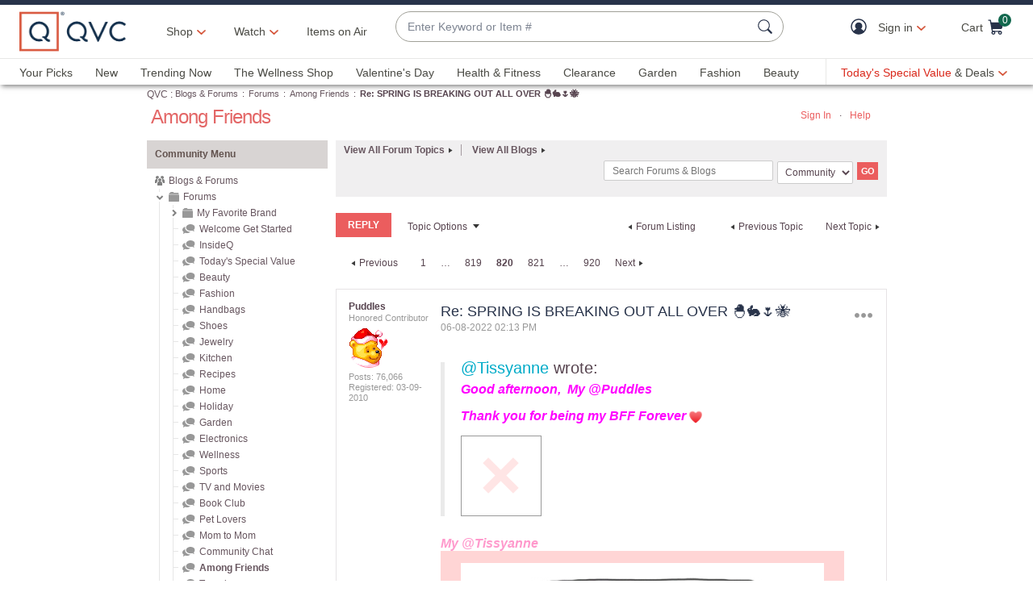

--- FILE ---
content_type: text/javascript; charset=utf-8
request_url: https://app.link/_r?sdk=web2.86.5&branch_key=key_live_nEkZQDuMhVduEieXjJYAfofbuzf0yGoe&callback=branch_callback__1
body_size: 67
content:
/**/ typeof branch_callback__1 === 'function' && branch_callback__1("1541947219107977853");

--- FILE ---
content_type: text/javascript; charset=utf-8
request_url: https://app.link/_r?sdk=web2.86.5&branch_key=key_live_kdsXO58ZZrQsaxYGNsmWcoghutb0B538&callback=branch_callback__0
body_size: 67
content:
/**/ typeof branch_callback__0 === 'function' && branch_callback__0("1541947219107977853");

--- FILE ---
content_type: text/javascript; charset=utf-8
request_url: https://app.link/_r?sdk=web2.86.5&branch_key=key_live_nEkZQDuMhVduEieXjJYAfofbuzf0yGoe&callback=branch_callback__0
body_size: 70
content:
/**/ typeof branch_callback__0 === 'function' && branch_callback__0("1541947219107977853");